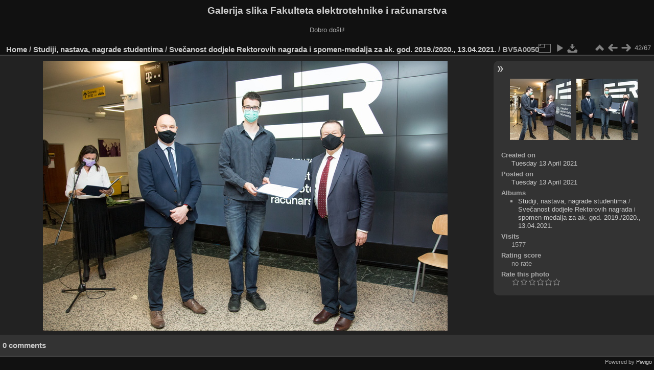

--- FILE ---
content_type: text/html; charset=utf-8
request_url: https://multimedija.fer.hr/picture.php?/60634/category/281
body_size: 3321
content:
<!DOCTYPE html>
<html lang="en" dir="ltr">
<head>
<meta charset="utf-8">
<meta name="generator" content="Piwigo (aka PWG), see piwigo.org">

 
<meta name="description" content="BV5A0050 - BV5A0050.jpg">

<title>BV5A0050 | Galerija slika Fakulteta elektrotehnike i računarstva</title>
<link rel="shortcut icon" type="image/x-icon" href="themes/default/icon/favicon.ico">

<link rel="start" title="Home" href="/" >
<link rel="search" title="Search" href="search.php" >

<link rel="first" title="First" href="picture.php?/60590/category/281" ><link rel="prev" title="Previous" href="picture.php?/60633/category/281" ><link rel="next" title="Next" href="picture.php?/60635/category/281" ><link rel="last" title="Last" href="picture.php?/60659/category/281" ><link rel="up" title="Thumbnails" href="index.php?/category/281" >
<link rel="canonical" href="picture.php?/60634">

 
	<!--[if lt IE 7]>
		<link rel="stylesheet" type="text/css" href="themes/default/fix-ie5-ie6.css">
	<![endif]-->
	<!--[if IE 7]>
		<link rel="stylesheet" type="text/css" href="themes/default/fix-ie7.css">
	<![endif]-->
	

	<!--[if lt IE 8]>
		<link rel="stylesheet" type="text/css" href="themes/elegant/fix-ie7.css">
	<![endif]-->


<!-- BEGIN get_combined -->
<link rel="stylesheet" type="text/css" href="_data/combined/1ngpam0.css">


<!-- END get_combined -->

<!--[if lt IE 7]>
<script type="text/javascript" src="themes/default/js/pngfix.js"></script>
<![endif]-->

</head>

<body id="thePicturePage" class="section-categories category-281 image-60634 "  data-infos='{"section":"categories","category_id":"281","image_id":"60634"}'>

<div id="the_page">


<div id="theHeader"><h1>Galerija slika Fakulteta elektrotehnike i računarstva</h1>

<p>Dobro došli!</p></div>


<div id="content">



<div id="imageHeaderBar">
	<div class="browsePath">
		<a href="/">Home</a> / <a href="index.php?/category/434">Studiji, nastava, nagrade studentima</a> / <a href="index.php?/category/281">Svečanost dodjele Rektorovih nagrada i spomen-medalja za ak. god. 2019./2020., 13.04.2021.</a><span class="browsePathSeparator"> / </span><h2>BV5A0050</h2>
	</div>
</div>

<div id="imageToolBar">
<div class="imageNumber">42/67</div>
<div class="navigationButtons">
<a href="index.php?/category/281" title="Thumbnails" class="pwg-state-default pwg-button"><span class="pwg-icon pwg-icon-arrow-n"></span><span class="pwg-button-text">Thumbnails</span></a><a href="picture.php?/60633/category/281" title="Previous : BV5A0049" class="pwg-state-default pwg-button"><span class="pwg-icon pwg-icon-arrow-w"></span><span class="pwg-button-text">Previous</span></a><a href="picture.php?/60635/category/281" title="Next : BV5A0052" class="pwg-state-default pwg-button pwg-button-icon-right"><span class="pwg-icon pwg-icon-arrow-e"></span><span class="pwg-button-text">Next</span></a></div>

<div class="actionButtons">
<a id="derivativeSwitchLink" title="Photo sizes" class="pwg-state-default pwg-button" rel="nofollow"><span class="pwg-icon pwg-icon-sizes"></span><span class="pwg-button-text">Photo sizes</span></a><div id="derivativeSwitchBox" class="switchBox"><div class="switchBoxTitle">Photo sizes</div><span class="switchCheck" id="derivativeCheckedmedium">&#x2714; </span><a href="javascript:changeImgSrc('_data/i/upload/2021/04/13/20210413161730-be116557-me.jpg','medium','medium')">M - medium<span class="derivativeSizeDetails"> (792 x 528)</span></a><br><span class="switchCheck" id="derivativeCheckedlarge" style="visibility:hidden">&#x2714; </span><a href="javascript:changeImgSrc('_data/i/upload/2021/04/13/20210413161730-be116557-la.jpg','large','large')">L - large<span class="derivativeSizeDetails"> (1008 x 672)</span></a><br><span class="switchCheck" id="derivativeCheckedxlarge" style="visibility:hidden">&#x2714; </span><a href="javascript:changeImgSrc('_data/i/upload/2021/04/13/20210413161730-be116557-xl.jpg','xlarge','xlarge')">XL - extra large<span class="derivativeSizeDetails"> (1224 x 816)</span></a><br><span class="switchCheck" id="derivativeCheckedxxlarge" style="visibility:hidden">&#x2714; </span><a href="javascript:changeImgSrc('i.php?/upload/2021/04/13/20210413161730-be116557-xx.jpg','xxlarge','xxlarge')">XXL - huge<span class="derivativeSizeDetails"> (1656 x 1104)</span></a><br><a href="javascript:phpWGOpenWindow('./upload/2021/04/13/20210413161730-be116557.jpg','xxx','scrollbars=yes,toolbar=no,status=no,resizable=yes')" rel="nofollow">Original</a></div>
<a href="picture.php?/60634/category/281&amp;slideshow=" title="slideshow" class="pwg-state-default pwg-button" rel="nofollow"><span class="pwg-icon pwg-icon-slideshow"></span><span class="pwg-button-text">slideshow</span></a><a id="downloadSwitchLink" href="action.php?id=60634&amp;part=e&amp;download" title="Download this file" class="pwg-state-default pwg-button" rel="nofollow"><span class="pwg-icon pwg-icon-save"></span><span class="pwg-button-text">download</span></a> </div>
</div>
<div id="theImageAndInfos">
<div id="theImage">

    <img class="file-ext-jpg path-ext-jpg" src="_data/i/upload/2021/04/13/20210413161730-be116557-me.jpg"width="792" height="528" alt="BV5A0050.jpg" id="theMainImage" usemap="#mapmedium" title="BV5A0050 - BV5A0050.jpg">


<map name="mapmedium"><area shape=rect coords="0,0,198,528" href="picture.php?/60633/category/281" title="Previous : BV5A0049" alt="BV5A0049"><area shape=rect coords="198,0,591,132" href="index.php?/category/281" title="Thumbnails" alt="Thumbnails"><area shape=rect coords="595,0,792,528" href="picture.php?/60635/category/281" title="Next : BV5A0052" alt="BV5A0052"></map><map name="maplarge"><area shape=rect coords="0,0,252,672" href="picture.php?/60633/category/281" title="Previous : BV5A0049" alt="BV5A0049"><area shape=rect coords="252,0,752,168" href="index.php?/category/281" title="Thumbnails" alt="Thumbnails"><area shape=rect coords="757,0,1008,672" href="picture.php?/60635/category/281" title="Next : BV5A0052" alt="BV5A0052"></map><map name="mapxlarge"><area shape=rect coords="0,0,306,816" href="picture.php?/60633/category/281" title="Previous : BV5A0049" alt="BV5A0049"><area shape=rect coords="306,0,913,204" href="index.php?/category/281" title="Thumbnails" alt="Thumbnails"><area shape=rect coords="920,0,1224,816" href="picture.php?/60635/category/281" title="Next : BV5A0052" alt="BV5A0052"></map><map name="mapxxlarge"><area shape=rect coords="0,0,414,1104" href="picture.php?/60633/category/281" title="Previous : BV5A0049" alt="BV5A0049"><area shape=rect coords="414,0,1235,276" href="index.php?/category/281" title="Thumbnails" alt="Thumbnails"><area shape=rect coords="1245,0,1656,1104" href="picture.php?/60635/category/281" title="Next : BV5A0052" alt="BV5A0052"></map>


</div><div id="infoSwitcher"></div><div id="imageInfos">
	<div class="navThumbs">
			<a class="navThumb" id="linkPrev" href="picture.php?/60633/category/281" title="Previous : BV5A0049" rel="prev">
				<span class="thumbHover prevThumbHover"></span>
        <img class="" src="_data/i/upload/2021/04/13/20210413161721-2b09af7e-sq.jpg" alt="BV5A0049">
			</a>
			<a class="navThumb" id="linkNext" href="picture.php?/60635/category/281" title="Next : BV5A0052" rel="next">
				<span class="thumbHover nextThumbHover"></span>
				<img class="" src="_data/i/upload/2021/04/13/20210413161739-3f3e3649-sq.jpg" alt="BV5A0052">
			</a>
	</div>

<dl id="standard" class="imageInfoTable">
<div id="datecreate" class="imageInfo"><dt>Created on</dt><dd><a href="index.php?/created-monthly-list-2021-04-13" rel="nofollow">Tuesday 13 April 2021</a></dd></div><div id="datepost" class="imageInfo"><dt>Posted on</dt><dd><a href="index.php?/posted-monthly-list-2021-04-13" rel="nofollow">Tuesday 13 April 2021</a></dd></div><div id="Categories" class="imageInfo"><dt>Albums</dt><dd><ul><li><a href="index.php?/category/434">Studiji, nastava, nagrade studentima</a> / <a href="index.php?/category/281">Svečanost dodjele Rektorovih nagrada i spomen-medalja za ak. god. 2019./2020., 13.04.2021.</a></li></ul></dd></div><div id="Visits" class="imageInfo"><dt>Visits</dt><dd>1577</dd></div><div id="Average" class="imageInfo"><dt>Rating score</dt><dd><span id="ratingScore">no rate</span> <span id="ratingCount"></span></dd></div><div id="rating" class="imageInfo"><dt><span id="updateRate">Rate this photo</span></dt><dd><form action="picture.php?/60634/category/281&amp;action=rate" method="post" id="rateForm" style="margin:0;"><div><input type="submit" name="rate" value="0" class="rateButton" title="0"><input type="submit" name="rate" value="1" class="rateButton" title="1"><input type="submit" name="rate" value="2" class="rateButton" title="2"><input type="submit" name="rate" value="3" class="rateButton" title="3"><input type="submit" name="rate" value="4" class="rateButton" title="4"><input type="submit" name="rate" value="5" class="rateButton" title="5">			</div>
			</form>
		</dd>
	</div>


</dl>

</div>
</div>

<div id="comments" class="noCommentContent"><div id="commentsSwitcher"></div>
	<h3>0 comments</h3>

	<div id="pictureComments">
		<div id="pictureCommentList">
			<ul class="commentsList">
</ul>

		</div>
		<div style="clear:both"></div>
	</div>

</div>

</div>
<div id="copyright">

  Powered by	<a href="https://piwigo.org" class="Piwigo">Piwigo</a>
  
</div>
</div>
<!-- BEGIN get_combined -->
<script type="text/javascript" src="_data/combined/v7fh5s.js"></script>
<script type="text/javascript">//<![CDATA[

var p_main_menu = "on", p_pict_descr = "on", p_pict_comment = "off";
document.onkeydown = function(e){e=e||window.event;if (e.altKey) return true;var target=e.target||e.srcElement;if (target && target.type) return true;	var keyCode=e.keyCode||e.which, docElem=document.documentElement, url;switch(keyCode){case 63235: case 39: if (e.ctrlKey || docElem.scrollLeft==docElem.scrollWidth-docElem.clientWidth)url="picture.php?/60635/category/281"; break;case 63234: case 37: if (e.ctrlKey || docElem.scrollLeft==0)url="picture.php?/60633/category/281"; break;case 36: if (e.ctrlKey)url="picture.php?/60590/category/281"; break;case 35: if (e.ctrlKey)url="picture.php?/60659/category/281"; break;case 38: if (e.ctrlKey)url="index.php?/category/281"; break;}if (url) {window.location=url.replace("&amp;","&"); return false;}return true;}
function changeImgSrc(url,typeSave,typeMap)
{
	var theImg = document.getElementById("theMainImage");
	if (theImg)
	{
		theImg.removeAttribute("width");theImg.removeAttribute("height");
		theImg.src = url;
		theImg.useMap = "#map"+typeMap;
	}
	jQuery('#derivativeSwitchBox .switchCheck').css('visibility','hidden');
	jQuery('#derivativeChecked'+typeMap).css('visibility','visible');
	document.cookie = 'picture_deriv='+typeSave+';path=/';
}
(window.SwitchBox=window.SwitchBox||[]).push("#derivativeSwitchLink", "#derivativeSwitchBox");
var _pwgRatingAutoQueue = _pwgRatingAutoQueue||[];_pwgRatingAutoQueue.push( {rootUrl: '', image_id: 60634,onSuccess : function(rating) {var e = document.getElementById("updateRate");if (e) e.innerHTML = "Update your rating";e = document.getElementById("ratingScore");if (e) e.innerHTML = rating.score;e = document.getElementById("ratingCount");if (e) {if (rating.count == 1) {e.innerHTML = "(%d rate)".replace( "%d", rating.count);} else {e.innerHTML = "(%d rates)".replace( "%d", rating.count);}}}} );
//]]></script>
<script type="text/javascript">
(function() {
var s,after = document.getElementsByTagName('script')[document.getElementsByTagName('script').length-1];
s=document.createElement('script'); s.type='text/javascript'; s.async=true; s.src='_data/combined/pf59q7.js';
after = after.parentNode.insertBefore(s, after);
})();
</script>
<!-- END get_combined -->

</body>
</html>